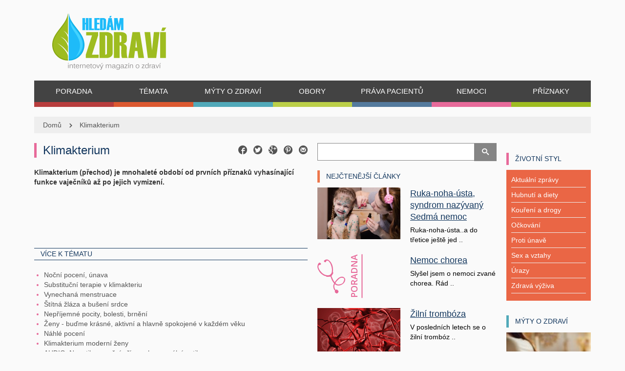

--- FILE ---
content_type: text/html; charset=UTF-8
request_url: https://www.hledamzdravi.cz/nemoci/klimakterium/
body_size: 15223
content:

<!doctype html>
<!-- paulirish.com/2008/conditional-stylesheets-vs-css-hacks-answer-neither/ -->
<!--[if lt IE 7]> <html class="no-js ie6 oldie" lang="en"> <![endif]-->
<!--[if IE 7]>    <html class="no-js ie7 oldie" lang="en"> <![endif]-->
<!--[if IE 8]>    <html class="no-js ie8 oldie" lang="en"> <![endif]-->
<!-- Consider adding an manifest.appcache: h5bp.com/d/Offline -->
<!--[if gt IE 8]><!--> <html class="no-js" lang="cs-CZ" prefix="og: http://ogp.me/ns#" > <!--<![endif]-->
    <head>
    <script>
var dataLayer = dataLayer || []; // Google Tag Manager
</script>
        <meta charset="UTF-8">
                <title>Klimakterium - Hledám zdraví</title>
                <meta name="viewport" content="width=device-width, initial-scale=1.0, maximum-scale=1.0, user-scalable=0" />
        <!-- Favicon and Feed -->
        <link rel="shortcut icon" type="image/png" href="https://www.hledamzdravi.cz/wp-content/uploads/2014/08/HZ-favicon1.ico">
        <link rel="alternate" type="application/rss+xml" title="Hledám zdraví Feed" href="https://www.hledamzdravi.cz/feed/">
         <!-- version of GoodStore: 0.1 -->        <!-- Enable Startup Image for iOS Home Screen Web App -->
        <meta name="apple-mobile-web-app-capable" content="yes" />
        <meta property='fb:app_id' content=""/>

        <link href='//fonts.googleapis.com/css?family=Lato' rel='stylesheet' type='text/css'>
<link href='//fonts.googleapis.com/css?family=Open+Sans' rel='stylesheet' type='text/css'>
<link href='//fonts.googleapis.com/css?family=Arial' rel='stylesheet' type='text/css'>

<!-- This site is optimized with the Yoast SEO plugin v4.0.2 - https://yoast.com/wordpress/plugins/seo/ -->
<meta name="description" content="Klimakterium (přechod) je mnohaleté období od prvních příznaků vyhasínající funkce vaječníků až po jejich vymizení."/>
<meta name="robots" content="noodp"/>
<link rel="canonical" href="https://www.hledamzdravi.cz/nemoci/klimakterium/" />
<meta property="og:locale" content="cs_CZ" />
<meta property="og:type" content="article" />
<meta property="og:title" content="Klimakterium - Hledám zdraví" />
<meta property="og:description" content="Klimakterium (přechod) je mnohaleté období od prvních příznaků vyhasínající funkce vaječníků až po jejich vymizení." />
<meta property="og:url" content="https://www.hledamzdravi.cz/nemoci/klimakterium/" />
<meta property="og:site_name" content="Hledám zdraví" />
<!-- / Yoast SEO plugin. -->

<link rel='dns-prefetch' href='//s.w.org' />
<link rel="alternate" type="application/rss+xml" title="Hledám zdraví &raquo; RSS zdroj" href="https://www.hledamzdravi.cz/feed/" />
<link rel="alternate" type="application/rss+xml" title="Hledám zdraví &raquo; RSS komentářů" href="https://www.hledamzdravi.cz/comments/feed/" />
<link rel="alternate" type="application/rss+xml" title="Hledám zdraví &raquo; RSS komentářů pro Klimakterium" href="https://www.hledamzdravi.cz/nemoci/klimakterium/feed/" />
		<script type="text/javascript">
			window._wpemojiSettings = {"baseUrl":"https:\/\/s.w.org\/images\/core\/emoji\/2.2.1\/72x72\/","ext":".png","svgUrl":"https:\/\/s.w.org\/images\/core\/emoji\/2.2.1\/svg\/","svgExt":".svg","source":{"concatemoji":"https:\/\/www.hledamzdravi.cz\/wp-includes\/js\/wp-emoji-release.min.js?ver=4.7.18"}};
			!function(a,b,c){function d(a){var b,c,d,e,f=String.fromCharCode;if(!k||!k.fillText)return!1;switch(k.clearRect(0,0,j.width,j.height),k.textBaseline="top",k.font="600 32px Arial",a){case"flag":return k.fillText(f(55356,56826,55356,56819),0,0),!(j.toDataURL().length<3e3)&&(k.clearRect(0,0,j.width,j.height),k.fillText(f(55356,57331,65039,8205,55356,57096),0,0),b=j.toDataURL(),k.clearRect(0,0,j.width,j.height),k.fillText(f(55356,57331,55356,57096),0,0),c=j.toDataURL(),b!==c);case"emoji4":return k.fillText(f(55357,56425,55356,57341,8205,55357,56507),0,0),d=j.toDataURL(),k.clearRect(0,0,j.width,j.height),k.fillText(f(55357,56425,55356,57341,55357,56507),0,0),e=j.toDataURL(),d!==e}return!1}function e(a){var c=b.createElement("script");c.src=a,c.defer=c.type="text/javascript",b.getElementsByTagName("head")[0].appendChild(c)}var f,g,h,i,j=b.createElement("canvas"),k=j.getContext&&j.getContext("2d");for(i=Array("flag","emoji4"),c.supports={everything:!0,everythingExceptFlag:!0},h=0;h<i.length;h++)c.supports[i[h]]=d(i[h]),c.supports.everything=c.supports.everything&&c.supports[i[h]],"flag"!==i[h]&&(c.supports.everythingExceptFlag=c.supports.everythingExceptFlag&&c.supports[i[h]]);c.supports.everythingExceptFlag=c.supports.everythingExceptFlag&&!c.supports.flag,c.DOMReady=!1,c.readyCallback=function(){c.DOMReady=!0},c.supports.everything||(g=function(){c.readyCallback()},b.addEventListener?(b.addEventListener("DOMContentLoaded",g,!1),a.addEventListener("load",g,!1)):(a.attachEvent("onload",g),b.attachEvent("onreadystatechange",function(){"complete"===b.readyState&&c.readyCallback()})),f=c.source||{},f.concatemoji?e(f.concatemoji):f.wpemoji&&f.twemoji&&(e(f.twemoji),e(f.wpemoji)))}(window,document,window._wpemojiSettings);
		</script>
		<style type="text/css">
img.wp-smiley,
img.emoji {
	display: inline !important;
	border: none !important;
	box-shadow: none !important;
	height: 1em !important;
	width: 1em !important;
	margin: 0 .07em !important;
	vertical-align: -0.1em !important;
	background: none !important;
	padding: 0 !important;
}
</style>
<link rel='stylesheet' id='contact-form-7-css'  href='https://www.hledamzdravi.cz/wp-content/plugins/contact-form-7/includes/css/styles.css?ver=4.6' type='text/css' media='all' />
<link rel='stylesheet' id='tablepress-default-css'  href='https://www.hledamzdravi.cz/wp-content/plugins/tablepress/css/default.min.css?ver=1.7' type='text/css' media='all' />
<link rel='stylesheet' id='style-css'  href='https://www.hledamzdravi.cz/wp-content/themes/gdaynews-child/style.css?ver=4.7.18' type='text/css' media='all' />
<link rel='stylesheet' id='template-css'  href='https://www.hledamzdravi.cz/wp-content/themes/gdaynews/css/template.css?ver=1768727270' type='text/css' media='all' />
<link rel='stylesheet' id='custom-pages-css'  href='https://www.hledamzdravi.cz/wp-content/themes/gdaynews/css/custom-pages.css?ver=1768727270' type='text/css' media='all' />
<link rel='stylesheet' id='themeoptions-css'  href='https://www.hledamzdravi.cz/wp-content/themes/gdaynews/css/themeoptions.css?ver=1768727270' type='text/css' media='all' />
<script type='text/javascript' src='https://www.hledamzdravi.cz/wp-includes/js/jquery/jquery.js?ver=1.12.4'></script>
<script type='text/javascript' src='https://www.hledamzdravi.cz/wp-includes/js/jquery/jquery-migrate.min.js?ver=1.4.1'></script>
<link rel='https://api.w.org/' href='https://www.hledamzdravi.cz/wp-json/' />
<link rel="EditURI" type="application/rsd+xml" title="RSD" href="https://www.hledamzdravi.cz/xmlrpc.php?rsd" />
<link rel="wlwmanifest" type="application/wlwmanifest+xml" href="https://www.hledamzdravi.cz/wp-includes/wlwmanifest.xml" /> 
<meta name="generator" content="WordPress 4.7.18" />
<link rel='shortlink' href='https://www.hledamzdravi.cz/?p=4000' />
<link rel="alternate" type="application/json+oembed" href="https://www.hledamzdravi.cz/wp-json/oembed/1.0/embed?url=https%3A%2F%2Fwww.hledamzdravi.cz%2Fnemoci%2Fklimakterium%2F" />
<link rel="alternate" type="text/xml+oembed" href="https://www.hledamzdravi.cz/wp-json/oembed/1.0/embed?url=https%3A%2F%2Fwww.hledamzdravi.cz%2Fnemoci%2Fklimakterium%2F&#038;format=xml" />
<!--[if lt IE 9]><link rel="stylesheet" href="https://www.hledamzdravi.cz/wp-content/themes/gdaynews/css/ie.css"><script src="http://html5shim.googlecode.com/svn/trunk/html5.js"></script><![endif]--><style>.section-name a {text-decoration: none;}
.section-name a:hover {text-decoration: underline;}
.section-name a:visited {color: #13375e;}
.more-text a {text-decoration: underline;}
.perex p {font-weight: bold;}
.entry-content p a {color: #428bca !important;}
.entry-content p a:hover {text-decoration: underline;}
.box2 {margin-top: -10px; margin-bottom: 20px;}</style><style type="text/css" media="screen"></style>    </head>

    
    <body class="jaw-nemoci-template-default single single-jaw-nemoci postid-4000 fullwidth hide-sliders cat-pink"   itemtype="http://schema.org/Review" itemscope  >
    <!-- Google Tag Manager -->
<noscript><iframe src="//www.googletagmanager.com/ns.html?id=GTM-WFS524"
height="0" width="0" style="display:none;visibility:hidden"></iframe></noscript>
<script>(function(w,d,s,l,i){w[l]=w[l]||[];w[l].push({'gtm.start':
new Date().getTime(),event:'gtm.js'});var f=d.getElementsByTagName(s)[0],
j=d.createElement(s),dl=l!='dataLayer'?'&l='+l:'';j.async=true;j.src=
'//www.googletagmanager.com/gtm.js?id='+i+dl;f.parentNode.insertBefore(j,f);
})(window,document,'script','dataLayer','GTM-WFS524');</script>
<!-- End Google Tag Manager -->
    
        <div class="body-content">
            <div id="container" class="container" role="document">

                <!-- Start the template box -->
                <div id="template-box row">
                    <!-- Row for blog navigation -->

                    
                    
                    
                    <div id="leaderbord">
                        <div class="row-fullwidth">
                            
                        </div>
                    </div>

                    <div id="header">
                        <div class="row-fullwidth">
                            <div class="row">
    <div class="col-lg-12 header-logo">
        <div class="row">
            <div class="col-lg-4 col-md-4 col-sm-6">
                                <h1>
                    <a href="https://www.hledamzdravi.cz" title="Hledám zdraví">
                        <img class="template-logo" src="https://www.hledamzdravi.cz/wp-content/uploads/2014/08/logoHZ-docasne-4_21.png">
                    </a>
                </h1>
            </div>
            <div class="col-lg-8 col-md-8 col-sm-6">
                <div class="header-banner ccb-banner" data-position="hz_new_header">
                    
<div align="center"><!-- id=3610 --><!-- Kontextová reklama Sklik -->
<div id="sklikReklama_47747"></div>
<script>
	var sklikData = { elm: "sklikReklama_47747", zoneId: "47747", w: 728, h: 90 };
</script>
<script src="//c.imedia.cz/js/script.js"></script></div>
                </div>
            </div>
        </div>

        <div class="row">
            <div class="col-lg-12">
                <nav class="top-bar top-bar-jw" role="navigation">
                    <section>
                        <div id="jaw-menu" class="jaw-menu-bar"><ul class="top-nav"><li id="menu-item-7452" class="menu-item menu-item-type-taxonomy menu-item-object-category menu-item-7452 jaw-menu-item-depth-0 no-dropdown cat-red cols-count-1 jaw-menu-item-dropdown"><a class="" href="https://www.hledamzdravi.cz/poradna/"><span class="jaw-menu-submenu-icon icon-arrow-right-gs" aria-hidden="true"></span><span class="jaw-menu-icon " aria-hidden="true"></span><span class="jaw-menu-href-title">Poradna</span></a></li>
<li id="menu-item-9565" class="menu-item menu-item-type-taxonomy menu-item-object-category menu-item-has-children menu-item-9565 jaw-menu-item-depth-0 has-dropdown cat-orange cols-count-1 jaw-menu-item-dropdown"><a class="" href="https://www.hledamzdravi.cz/zivotni-styl/"><span class="jaw-menu-submenu-icon icon-arrow-right-gs" aria-hidden="true"></span><span class="jaw-menu-icon " aria-hidden="true"></span><span class="jaw-menu-href-title">Témata</span></a>
<ul class="sub-menu">
	<li id="menu-item-9566" class="menu-item menu-item-type-taxonomy menu-item-object-category menu-item-9566 jaw-menu-item-depth-1 no-dropdown cat-orange cols-count-1 jaw-menu-item-dropdown"><a class="" href="https://www.hledamzdravi.cz/zivotni-styl/antikoncepce/"><span class="jaw-menu-submenu-icon icon-arrow-right-gs" aria-hidden="true"></span><span class="jaw-menu-icon " aria-hidden="true"></span><span class="jaw-menu-href-title">Antikoncepce</span></a></li>
	<li id="menu-item-9567" class="menu-item menu-item-type-taxonomy menu-item-object-category menu-item-9567 jaw-menu-item-depth-1 no-dropdown cat-orange cols-count-1 jaw-menu-item-dropdown"><a class="" href="https://www.hledamzdravi.cz/zivotni-styl/hubnuti-a-diety/"><span class="jaw-menu-submenu-icon icon-arrow-right-gs" aria-hidden="true"></span><span class="jaw-menu-icon " aria-hidden="true"></span><span class="jaw-menu-href-title">Hubnutí a diety</span></a></li>
	<li id="menu-item-9568" class="menu-item menu-item-type-taxonomy menu-item-object-category menu-item-9568 jaw-menu-item-depth-1 no-dropdown cat-orange cols-count-1 jaw-menu-item-dropdown"><a class="" href="https://www.hledamzdravi.cz/zivotni-styl/koureni-a-drogy/"><span class="jaw-menu-submenu-icon icon-arrow-right-gs" aria-hidden="true"></span><span class="jaw-menu-icon " aria-hidden="true"></span><span class="jaw-menu-href-title">Kouření a drogy</span></a></li>
	<li id="menu-item-9569" class="menu-item menu-item-type-taxonomy menu-item-object-category menu-item-9569 jaw-menu-item-depth-1 no-dropdown cat-orange cols-count-1 jaw-menu-item-dropdown"><a class="" href="https://www.hledamzdravi.cz/zivotni-styl/nespavost/"><span class="jaw-menu-submenu-icon icon-arrow-right-gs" aria-hidden="true"></span><span class="jaw-menu-icon " aria-hidden="true"></span><span class="jaw-menu-href-title">Nespavost</span></a></li>
	<li id="menu-item-9570" class="menu-item menu-item-type-taxonomy menu-item-object-category menu-item-9570 jaw-menu-item-depth-1 no-dropdown cat-orange cols-count-1 jaw-menu-item-dropdown"><a class="" href="https://www.hledamzdravi.cz/zivotni-styl/ockovani/"><span class="jaw-menu-submenu-icon icon-arrow-right-gs" aria-hidden="true"></span><span class="jaw-menu-icon " aria-hidden="true"></span><span class="jaw-menu-href-title">Očkování</span></a></li>
	<li id="menu-item-9571" class="menu-item menu-item-type-taxonomy menu-item-object-category menu-item-9571 jaw-menu-item-depth-1 no-dropdown cat-orange cols-count-1 jaw-menu-item-dropdown"><a class="" href="https://www.hledamzdravi.cz/zivotni-styl/proti-unave/"><span class="jaw-menu-submenu-icon icon-arrow-right-gs" aria-hidden="true"></span><span class="jaw-menu-icon " aria-hidden="true"></span><span class="jaw-menu-href-title">Proti únavě</span></a></li>
	<li id="menu-item-9572" class="menu-item menu-item-type-taxonomy menu-item-object-category menu-item-9572 jaw-menu-item-depth-1 no-dropdown cat-orange cols-count-1 jaw-menu-item-dropdown"><a class="" href="https://www.hledamzdravi.cz/zivotni-styl/sex-a-vztahy/"><span class="jaw-menu-submenu-icon icon-arrow-right-gs" aria-hidden="true"></span><span class="jaw-menu-icon " aria-hidden="true"></span><span class="jaw-menu-href-title">Sex a vztahy</span></a></li>
	<li id="menu-item-9573" class="menu-item menu-item-type-taxonomy menu-item-object-category menu-item-9573 jaw-menu-item-depth-1 no-dropdown cat-lime cols-count-1 jaw-menu-item-dropdown"><a class="" href="https://www.hledamzdravi.cz/zivotni-styl/urazy/"><span class="jaw-menu-submenu-icon icon-arrow-right-gs" aria-hidden="true"></span><span class="jaw-menu-icon " aria-hidden="true"></span><span class="jaw-menu-href-title">Úrazy</span></a></li>
	<li id="menu-item-9574" class="menu-item menu-item-type-taxonomy menu-item-object-category menu-item-9574 jaw-menu-item-depth-1 no-dropdown cat-orange cols-count-1 jaw-menu-item-dropdown"><a class="" href="https://www.hledamzdravi.cz/zivotni-styl/zdrava-vyziva/"><span class="jaw-menu-submenu-icon icon-arrow-right-gs" aria-hidden="true"></span><span class="jaw-menu-icon " aria-hidden="true"></span><span class="jaw-menu-href-title">Zdravá výživa</span></a></li>
</ul>
</li>
<li id="menu-item-8245" class="menu-item menu-item-type-taxonomy menu-item-object-category menu-item-8245 jaw-menu-item-depth-0 no-dropdown cat-cyan cols-count-1 jaw-menu-item-dropdown"><a class="" href="https://www.hledamzdravi.cz/myty-o-zdravi/"><span class="jaw-menu-submenu-icon icon-arrow-right-gs" aria-hidden="true"></span><span class="jaw-menu-icon " aria-hidden="true"></span><span class="jaw-menu-href-title">Mýty o zdraví</span></a></li>
<li id="menu-item-9553" class="menu-item menu-item-type-taxonomy menu-item-object-category menu-item-has-children menu-item-9553 jaw-menu-item-depth-0 has-dropdown cat-lime cols-count-1 jaw-menu-item-dropdown"><a class="" href="https://www.hledamzdravi.cz/obory/"><span class="jaw-menu-submenu-icon icon-arrow-right-gs" aria-hidden="true"></span><span class="jaw-menu-icon " aria-hidden="true"></span><span class="jaw-menu-href-title">Obory</span></a>
<ul class="sub-menu">
	<li id="menu-item-10094" class="menu-item menu-item-type-taxonomy menu-item-object-category menu-item-10094 jaw-menu-item-depth-1 no-dropdown cat-default cols-count-1 jaw-menu-item-dropdown"><a class="" href="https://www.hledamzdravi.cz/obory/alergologie/"><span class="jaw-menu-submenu-icon icon-arrow-right-gs" aria-hidden="true"></span><span class="jaw-menu-icon " aria-hidden="true"></span><span class="jaw-menu-href-title">Alergologie</span></a></li>
	<li id="menu-item-9554" class="menu-item menu-item-type-taxonomy menu-item-object-category menu-item-9554 jaw-menu-item-depth-1 no-dropdown cat-lime cols-count-1 jaw-menu-item-dropdown"><a class="" href="https://www.hledamzdravi.cz/obory/angiologie/"><span class="jaw-menu-submenu-icon icon-arrow-right-gs" aria-hidden="true"></span><span class="jaw-menu-icon " aria-hidden="true"></span><span class="jaw-menu-href-title">Angiologie</span></a></li>
	<li id="menu-item-9555" class="menu-item menu-item-type-taxonomy menu-item-object-category menu-item-9555 jaw-menu-item-depth-1 no-dropdown cat-lime cols-count-1 jaw-menu-item-dropdown"><a class="" href="https://www.hledamzdravi.cz/obory/dermatologie/"><span class="jaw-menu-submenu-icon icon-arrow-right-gs" aria-hidden="true"></span><span class="jaw-menu-icon " aria-hidden="true"></span><span class="jaw-menu-href-title">Dermatologie</span></a></li>
	<li id="menu-item-9556" class="menu-item menu-item-type-taxonomy menu-item-object-category menu-item-9556 jaw-menu-item-depth-1 no-dropdown template cols-count-1 jaw-menu-item-dropdown"><a class="" href="https://www.hledamzdravi.cz/obory/esteticka-medicina/"><span class="jaw-menu-submenu-icon icon-arrow-right-gs" aria-hidden="true"></span><span class="jaw-menu-icon " aria-hidden="true"></span><span class="jaw-menu-href-title">Estetická medicína</span></a></li>
	<li id="menu-item-9557" class="menu-item menu-item-type-taxonomy menu-item-object-category menu-item-9557 jaw-menu-item-depth-1 no-dropdown cat-lime cols-count-1 jaw-menu-item-dropdown"><a class="" href="https://www.hledamzdravi.cz/obory/gynekologie/"><span class="jaw-menu-submenu-icon icon-arrow-right-gs" aria-hidden="true"></span><span class="jaw-menu-icon " aria-hidden="true"></span><span class="jaw-menu-href-title">Gynekologie</span></a></li>
	<li id="menu-item-10095" class="menu-item menu-item-type-taxonomy menu-item-object-category menu-item-10095 jaw-menu-item-depth-1 no-dropdown cat-default cols-count-1 jaw-menu-item-dropdown"><a class="" href="https://www.hledamzdravi.cz/obory/chirurgie/"><span class="jaw-menu-submenu-icon icon-arrow-right-gs" aria-hidden="true"></span><span class="jaw-menu-icon " aria-hidden="true"></span><span class="jaw-menu-href-title">Chirurgie</span></a></li>
	<li id="menu-item-9558" class="menu-item menu-item-type-taxonomy menu-item-object-category menu-item-9558 jaw-menu-item-depth-1 no-dropdown cat-lime cols-count-1 jaw-menu-item-dropdown"><a class="" href="https://www.hledamzdravi.cz/obory/kardiologie/"><span class="jaw-menu-submenu-icon icon-arrow-right-gs" aria-hidden="true"></span><span class="jaw-menu-icon " aria-hidden="true"></span><span class="jaw-menu-href-title">Kardiologie</span></a></li>
	<li id="menu-item-10607" class="menu-item menu-item-type-taxonomy menu-item-object-category menu-item-10607 jaw-menu-item-depth-1 no-dropdown cat-default cols-count-1 jaw-menu-item-dropdown"><a class="" href="https://www.hledamzdravi.cz/obory/neurologie/"><span class="jaw-menu-submenu-icon icon-arrow-right-gs" aria-hidden="true"></span><span class="jaw-menu-icon " aria-hidden="true"></span><span class="jaw-menu-href-title">Neurologie</span></a></li>
	<li id="menu-item-9559" class="menu-item menu-item-type-taxonomy menu-item-object-category menu-item-9559 jaw-menu-item-depth-1 no-dropdown cat-lime cols-count-1 jaw-menu-item-dropdown"><a class="" href="https://www.hledamzdravi.cz/obory/oftalmologie/"><span class="jaw-menu-submenu-icon icon-arrow-right-gs" aria-hidden="true"></span><span class="jaw-menu-icon " aria-hidden="true"></span><span class="jaw-menu-href-title">Oftalmologie</span></a></li>
	<li id="menu-item-9560" class="menu-item menu-item-type-taxonomy menu-item-object-category menu-item-9560 jaw-menu-item-depth-1 no-dropdown cat-darkgreen cols-count-1 jaw-menu-item-dropdown"><a class="" href="https://www.hledamzdravi.cz/obory/onkologie/"><span class="jaw-menu-submenu-icon icon-arrow-right-gs" aria-hidden="true"></span><span class="jaw-menu-icon " aria-hidden="true"></span><span class="jaw-menu-href-title">Onkologie</span></a></li>
	<li id="menu-item-10608" class="menu-item menu-item-type-taxonomy menu-item-object-category menu-item-10608 jaw-menu-item-depth-1 no-dropdown cat-default cols-count-1 jaw-menu-item-dropdown"><a class="" href="https://www.hledamzdravi.cz/obory/ortopedie/"><span class="jaw-menu-submenu-icon icon-arrow-right-gs" aria-hidden="true"></span><span class="jaw-menu-icon " aria-hidden="true"></span><span class="jaw-menu-href-title">Ortopedie</span></a></li>
	<li id="menu-item-9561" class="menu-item menu-item-type-taxonomy menu-item-object-category menu-item-9561 jaw-menu-item-depth-1 no-dropdown cat-lime cols-count-1 jaw-menu-item-dropdown"><a class="" href="https://www.hledamzdravi.cz/obory/pediatrie/"><span class="jaw-menu-submenu-icon icon-arrow-right-gs" aria-hidden="true"></span><span class="jaw-menu-icon " aria-hidden="true"></span><span class="jaw-menu-href-title">Pediatrie</span></a></li>
	<li id="menu-item-9562" class="menu-item menu-item-type-taxonomy menu-item-object-category menu-item-9562 jaw-menu-item-depth-1 no-dropdown cat-lime cols-count-1 jaw-menu-item-dropdown"><a class="" href="https://www.hledamzdravi.cz/obory/psychologie/"><span class="jaw-menu-submenu-icon icon-arrow-right-gs" aria-hidden="true"></span><span class="jaw-menu-icon " aria-hidden="true"></span><span class="jaw-menu-href-title">Psychologie</span></a></li>
	<li id="menu-item-9563" class="menu-item menu-item-type-taxonomy menu-item-object-category menu-item-9563 jaw-menu-item-depth-1 no-dropdown cat-lime cols-count-1 jaw-menu-item-dropdown"><a class="" href="https://www.hledamzdravi.cz/obory/revmatologie/"><span class="jaw-menu-submenu-icon icon-arrow-right-gs" aria-hidden="true"></span><span class="jaw-menu-icon " aria-hidden="true"></span><span class="jaw-menu-href-title">Revmatologie</span></a></li>
	<li id="menu-item-10096" class="menu-item menu-item-type-taxonomy menu-item-object-category menu-item-10096 jaw-menu-item-depth-1 no-dropdown cat-default cols-count-1 jaw-menu-item-dropdown"><a class="" href="https://www.hledamzdravi.cz/obory/stomatologie/"><span class="jaw-menu-submenu-icon icon-arrow-right-gs" aria-hidden="true"></span><span class="jaw-menu-icon " aria-hidden="true"></span><span class="jaw-menu-href-title">Stomatologie</span></a></li>
	<li id="menu-item-9564" class="menu-item menu-item-type-taxonomy menu-item-object-category menu-item-9564 jaw-menu-item-depth-1 no-dropdown cat-lime cols-count-1 jaw-menu-item-dropdown"><a class="" href="https://www.hledamzdravi.cz/obory/urologie/"><span class="jaw-menu-submenu-icon icon-arrow-right-gs" aria-hidden="true"></span><span class="jaw-menu-icon " aria-hidden="true"></span><span class="jaw-menu-href-title">Urologie</span></a></li>
</ul>
</li>
<li id="menu-item-7453" class="menu-item menu-item-type-taxonomy menu-item-object-category menu-item-7453 jaw-menu-item-depth-0 no-dropdown cat-darkblue cols-count-1 jaw-menu-item-dropdown"><a class="" href="https://www.hledamzdravi.cz/prava-pacientu/"><span class="jaw-menu-submenu-icon icon-arrow-right-gs" aria-hidden="true"></span><span class="jaw-menu-icon " aria-hidden="true"></span><span class="jaw-menu-href-title">Práva pacientů</span></a></li>
<li id="menu-item-7450" class="menu-item menu-item-type-custom menu-item-object-custom menu-item-7450 jaw-menu-item-depth-0 no-dropdown cat-pink cols-count-1 jaw-menu-item-dropdown"><a class="" href="/nemoci/"><span class="jaw-menu-submenu-icon icon-arrow-right-gs" aria-hidden="true"></span><span class="jaw-menu-icon " aria-hidden="true"></span><span class="jaw-menu-href-title">Nemoci</span></a></li>
<li id="menu-item-7449" class="menu-item menu-item-type-custom menu-item-object-custom menu-item-7449 jaw-menu-item-depth-0 no-dropdown cat-green cols-count-1 jaw-menu-item-dropdown"><a class="" href="/priznaky/"><span class="jaw-menu-submenu-icon icon-arrow-right-gs" aria-hidden="true"></span><span class="jaw-menu-icon " aria-hidden="true"></span><span class="jaw-menu-href-title">Příznaky</span></a></li>
<div class="clear"></div></ul></div><!--                        
						<div class="clear"></div>

                        <div class="header-social-icons">
                          <ul>
                            <li class="fa">
                              <a href="https://www.facebook.com/Hledamzdravi?fref=ts" target="_blank" title="Facebook"></a>
                            </li>
                            <li class="gp">
                              <a href="https://plus.google.com/u/0/+HledamzdraviCz/posts" target="_blank" title="Google+"></a>
                            </li>
                          </ul>
                        </div>
-->						
                    </section>
                </nav>
            </div>
        </div>

    </div>
</div>
                        </div>
                            <div class="row-fullwidth">
        <div class="page-title">
            <div class="fullwidth-block row">
                <div class="col-lg-12 row-breadcrumbs">            
                    <span class="breadcrumb" itemtype="http://data-vocabulary.org/Breadcrumb"><a href="https://www.hledamzdravi.cz" itemprop="url"><span itemprop="title">Domů</span></a><a href="https://www.hledamzdravi.cz/nemoci/klimakterium/">Klimakterium</a>                </div>
            </div>    
        </div>                          
    </div>
                    </div>
                    <!-- Row for main content area -->
                    
                    <div id="main" class="row desc- title-">
                        
<!-- Row for main content area -->
<div id="content" class="col-12 col-sm-0 col-md-6 col-lg-6 right1_right2_sidebar" role="main">
    <div class="row post-box builder-section">
      <!-- google_ad_section_start -->
      <!-- Sklik-kontext-start -->
            <article  class="sidebar content col-12 col-sm-12 col-lg-12 post-4000 jaw-nemoci type-jaw-nemoci status-publish hentry" id="post-4000"  >

        <div class="entry-content no-thumbnail">
            <div class="post-content-header">

                <header>
                    <div class="row section-header box">

                        <div class="col-lg-8 col-sm-8 col-md-8">
                            <div class="section_bar_1">
                                <h1 class="section-name">Klimakterium</h1>
                            </div>
                        </div>

                        <div class="col-lg-4 col-sm-4 col-md-4">
                            
                                <div class="share_post" role="main">

                                                                        <ul class="socialshare-icon">
                                                                                    <li>
                                                <a class="link-facebook" target="_blank" href="https://www.facebook.com/sharer/sharer.php?u=https%3A%2F%2Fwww.hledamzdravi.cz%2Fnemoci%2Fklimakterium%2F&t=Klimakterium">
                                                    <span class="icon-facebook4"></span>
                                                </a>
                                            </li>
                                                                                                                            <li>
                                                <a class="link-twitter" target="_blank" href="https://twitter.com/intent/tweet?original_referer=https%3A%2F%2Fwww.hledamzdravi.cz%2Fnemoci%2Fklimakterium%2F&text=Klimakterium&url=https%3A%2F%2Fwww.hledamzdravi.cz%2Fnemoci%2Fklimakterium%2F">
                                                    <span class="icon-twitter3"></span>
                                                </a>
                                            </li>
                                                                                                                            <li>
                                                <a class="link-google" target="_blank" href="https://plus.google.com/share?url=https%3A%2F%2Fwww.hledamzdravi.cz%2Fnemoci%2Fklimakterium%2F">
                                                    <span class="icon-google-plus4"></span>
                                                </a>
                                            </li>
                                                                                                                            <li>
                                                <a class="link-pinterest" target="_blank" href="http://www.pinterest.com/pin/create/button/?url=https%3A%2F%2Fwww.hledamzdravi.cz%2Fnemoci%2Fklimakterium%2F&media=&description=">
                                                    <span class="icon-pinterest"></span>
                                                </a>
                                            </li>
                                                                                                                            <li>
                                                <a class="link-email" target="_blank" href="mailto:youremail@addresshere.com?subject=Klimakterium&body= https%3A%2F%2Fwww.hledamzdravi.cz%2Fnemoci%2Fklimakterium%2F">
                                                    <span class="icon-mail4 "></span>
                                                </a>
                                            </li>
                                                                            </ul>
                                    <div class="clear"></div>
                                </div>
                                                    </div>

                    </div>
                </header>
                </div>

                
                <div class="entry-content" >

                    <div class="perex no-thumbnail">
                        <p>Klimakterium (přechod) je mnohaleté období od prvních příznaků vyhasínající funkce vaječníků až po jejich vymizení.</p>

<article id="post-4000"  class="element post-banner col-lg-12 content-full-banner-all-web post-4000 jaw-nemoci type-jaw-nemoci status-publish hentry"   
         sort_name="klimakterium"  
         sort_date="2014-02-09 20:22:17"  
         sort_popular="0"
         sort_category="">
    <div class="box ">        

        
<div align="center"><!-- id=3045 --><ins class="adsbygoogle"
   style="display:inline-block;min-width:200px;max-width:600px;width:100%;height:80px"
   data-ad-client="ca-pub-2826757030954706"
   data-ad-slot="7466208706"></ins>
<script async src="//pagead2.googlesyndication.com/pagead/js/adsbygoogle.js"></script>
<script>(adsbygoogle = window.adsbygoogle || []).push({});</script></div>

    </div>
</article>

                        <div class="clear"></div>
                        
                    </div>

                    <!-- souvisejici clanky -->
                    <div>
                        <h4>Více k tématu</h4>
                        <ul class="related">
                            <li><a href="https://www.hledamzdravi.cz/nocni-poceni-unava/">Noční pocení, únava</a></li><li><a href="https://www.hledamzdravi.cz/v-klimakteriu/">Substituční terapie v klimakteriu</a></li><li><a href="https://www.hledamzdravi.cz/vynechana-menstruace/">Vynechaná menstruace</a></li><li><a href="https://www.hledamzdravi.cz/stitna-zlaza-buseni-srdce/">Štítná žláza a bušení srdce</a></li><li><a href="https://www.hledamzdravi.cz/neprijemne-pocity-bolesti-brneni/">Nepříjemné pocity, bolesti, brnění</a></li><li><a href="https://www.hledamzdravi.cz/krasne-aktivni-a-hlavne-spokojene-zeny-v-kazdem-veku/">Ženy - buďme krásné, aktivní a hlavně spokojené v každém věku</a></li><li><a href="https://www.hledamzdravi.cz/nahle-poceni/">Náhlé pocení</a></li><li><a href="https://www.hledamzdravi.cz/klimakterium-moderni-zeny/">Klimakterium moderní ženy</a></li><li><a href="https://www.hledamzdravi.cz/audio-neantikoncepcni-prinosy-hormonalni-antikoncepce/">AUDIO: Neantikoncepční přínosy hormonální antikoncepce</a></li><li><a href="https://www.hledamzdravi.cz/odbornik-radi-jak-se-pripravit-na-menopauzu/">Odborník radí, jak se připravit na menopauzu</a></li>                        </ul>
                    </div>
                    <!-- konec souvisejici clanky -->

                    <!-- souvisejici priznaky -->
                    <div>
                        <h4>Související příznaky</h4>
                        <ul class="related">
                                                    </ul>
                    </div>
                    <!-- konec souvisejici priznaky -->

                    <!-- souvisejici systemy -->
                    <div>
                        <h4>Související systémy</h4>
                        <ul class="related">
                            <li><a href="https://www.hledamzdravi.cz/systemy/choroby-mocopohlavniho-ustroji/">Choroby močopohlavního ústrojí</a></li><li><a href="https://www.hledamzdravi.cz/systemy/choroby-zlaz-s-vnitrni-sekreci/">Choroby žláz s vnitřní sekrecí</a></li>                        </ul>
                    </div>
                    <!-- konec souvisejici systemy -->
                </div>

                <div class="clear"></div>

                
<article id="post-4000"  class="element post-banner col-lg-12 content-full-banner-all-web_2 post-4000 jaw-nemoci type-jaw-nemoci status-publish hentry"   

         sort_name="klimakterium"  
         sort_date="2014-02-09 20:22:17"  
         sort_popular="0"
         sort_category="">

</article>

<!--<div class="box box2">-->
<div class="box">
		
<div style="clear: both; font-size: 1px;"></div>
         
<div align="center"><!-- id=3064 --><script async src="https://pagead2.googlesyndication.com/pagead/js/adsbygoogle.js"></script>
<ins class="adsbygoogle"
     style="display:block"
     data-ad-format="fluid"
     data-ad-layout-key="-gn-3o+ea-3c-to"
     data-ad-client="ca-pub-2826757030954706"
     data-ad-slot="9138674608"></ins>
<script>
     (adsbygoogle = window.adsbygoogle || []).push({});
</script></div>
<div style="clear: both; font-size: 1px;"></div>		
 </div>  

                <div class="clear"></div>

        </div>

        <div class="clear"></div>

                
            </article>
            <!--Sklik-kontext-stop -->
        <!-- google_ad_section_end -->        
    </div><!-- End Content row -->
</div>

        <aside id="right1-sidebar" class="col-12 col-sm-8 col-md-4 col-lg-4 sidebar" role="complementary"> <!-- Start Sidebar -->
            <div class="sidebar-box">
                <article id="search-4" class="widget widget_search"><form role="search" method="get" id="searchform" action="https://www.hledamzdravi.cz/">
    <div class="search-box">		
        <div class="search-input">
            <input type="text" value="" name="s" id="s" placeholder="">
        </div>

        <div class="search-button">
            <button type="submit" id="searchsubmit" value="" class=""><span></span></button>
        </div>
    </div>
</form></article><article id="jwblogwidget-4" class="widget jwBlogWidget cat-default"><div class="row section-header box"><div class="col-lg-12 col-sm-12 col-md-12"><div class="section_bar_1"><h3 style="" class="section-name">Nejčtenější články</h3>
                </div>
                    </div>
</div>


<div class="row">
    
<article id="post-13135"  class="element content-small col-lg-12 no-meta-information cat-blue format- post-13135 post type-post status-publish format-standard has-post-thumbnail hentry category-aktuality category-dermatologie category-imunologie"         sort_name="ruka-noha-ústa, syndrom nazývaný sedmá nemoc"
         sort_date="2015-08-28 06:16:48"
         sort_rating="-100"
         sort_popular="16"
         sort_category="aktuality">
    <div class="box ">
        <div class="content-box">
            <div class="image ">
                <a href="https://www.hledamzdravi.cz/ruka-noha-usta/"  title="Ruka-noha-ústa, syndrom nazývaný Sedmá nemoc"><img width="270" height="168" src="https://www.hledamzdravi.cz/wp-content/uploads/2015/08/vyrážka1-270x168.jpg" class="attachment-blog-size size-blog-size wp-post-image" alt="děvče s puchýřky" /></a>            </div>
            <div class="content-box-content">
                <div class="content-box-title">
                    <h2>
                        <a href="https://www.hledamzdravi.cz/ruka-noha-usta/" class="post_name">
                            Ruka-noha-ústa, syndrom nazývaný Sedmá nemoc                        </a>
                    </h2>
                                    </div>
                                    <div class="blog-content ">
                        Ruka-noha-ústa..a do třetice ještě jed ..
                        
                    </div>
                            </div>
        </div>
    </div>
    <div class="clear"></div>
</article>

<article id="post-894"  class="element content-small col-lg-12 poradna-thumbnail line_separated_item line_separated_item no-meta-information cat-red format- post-894 post type-post status-publish format-standard hentry category-poradna"         sort_name="nemoc chorea"
         sort_date="2009-06-05 10:53:21"
         sort_rating="-100"
         sort_popular="0"
         sort_category="poradna">
    <div class="box ">
        <div class="content-box">
            <div class="image ">
                <a href="https://www.hledamzdravi.cz/nemoc-chorea/"  title="Nemoc chorea">                <span class="icon-poradna poradna-img"></span>
                </a>            </div>
            <div class="content-box-content">
                <div class="content-box-title">
                    <h2>
                        <a href="https://www.hledamzdravi.cz/nemoc-chorea/" class="post_name">
                            Nemoc chorea                        </a>
                    </h2>
                                    </div>
                                    <div class="blog-content ">
                        Slyšel jsem o nemoci zvané chorea. Rád ..
                        
                    </div>
                            </div>
        </div>
    </div>
    <div class="clear"></div>
</article>

<article id="post-2684"  class="element content-small col-lg-12 no-meta-information cat-blue format- post-2684 post type-post status-publish format-standard has-post-thumbnail hentry category-aktuality category-angiologie category-kardiologie category-obory"         sort_name="Žilní trombóza"
         sort_date="2011-07-15 11:52:31"
         sort_rating="-100"
         sort_popular="4"
         sort_category="aktuality">
    <div class="box ">
        <div class="content-box">
            <div class="image ">
                <a href="https://www.hledamzdravi.cz/zilni-tromboza/"  title="Žilní trombóza"><img width="270" height="168" src="https://www.hledamzdravi.cz/wp-content/uploads/2011/07/zilni-tromboza-270x168.jpg" class="attachment-blog-size size-blog-size wp-post-image" alt="zilni-tromboza" /></a>            </div>
            <div class="content-box-content">
                <div class="content-box-title">
                    <h2>
                        <a href="https://www.hledamzdravi.cz/zilni-tromboza/" class="post_name">
                            Žilní trombóza                        </a>
                    </h2>
                                    </div>
                                    <div class="blog-content ">
                        V posledních letech se o žilní trombóz ..
                        
                    </div>
                            </div>
        </div>
    </div>
    <div class="clear"></div>
</article>

<article id="post-2457"  class="element content-small col-lg-12 no-meta-information cat-blue format- post-2457 post type-post status-publish format-standard has-post-thumbnail hentry category-aktuality"         sort_name="co „umí“ s naším tělem štítná žláza"
         sort_date="2011-01-19 20:40:22"
         sort_rating="-100"
         sort_popular="0"
         sort_category="aktuality">
    <div class="box ">
        <div class="content-box">
            <div class="image ">
                <a href="https://www.hledamzdravi.cz/co-umi-s-nasim-telem-stitna-zlaza/"  title="Co „umí“ s naším tělem štítná žláza"><img width="270" height="168" src="https://www.hledamzdravi.cz/wp-content/uploads/2008/05/vysetreni-lekar-270x168.jpg" class="attachment-blog-size size-blog-size wp-post-image" alt="" /></a>            </div>
            <div class="content-box-content">
                <div class="content-box-title">
                    <h2>
                        <a href="https://www.hledamzdravi.cz/co-umi-s-nasim-telem-stitna-zlaza/" class="post_name">
                            Co „umí“ s naším tělem štítná žláza                        </a>
                    </h2>
                                    </div>
                                    <div class="blog-content ">
                        Onemocnění štítné žlázy nejsou tak vzá ..
                        
                    </div>
                            </div>
        </div>
    </div>
    <div class="clear"></div>
</article>

    
</div>

</article><article id="jwblogwidget-6" class="widget jwBlogWidget cat-red"><div class="row section-header bar_type_3">
    <div class="col-lg-12 col-sm-12 col-md-12">
        <div class="section_bar_3">
            <h3 style="" class="section-name">Poradna</h3>
        </div>
    </div>
</div>


    <div class="row blog-top-image">
        <div class="col-12 col-sm-12 col-lg-12">
                                    
            
            <a  href="http://www.hledamzdravi.cz/poradna/">
                <img src="https://www.hledamzdravi.cz/wp-content/uploads/2014/08/Poradna-uvod.jpg">
            </a>
                    </div>
    </div>
    
<div class="row">
    <article id="post-17709"  class="element  col-lg-12 content-simple format-standart post-17709 post type-post status-publish format-standard has-post-thumbnail hentry category-aktuality category-poradna category-psychologie"   
         sort_name="bolest v srdci: jak ji překonat?"  
         sort_date="2023-09-19 10:50:43" 
         sort_rating="-100" 
         sort_popular="0"
         sort_category="aktuality">
    <div class="box ">
        <div class="content-box">
            <header>
                <h2>
                    <a href="https://www.hledamzdravi.cz/bolest-v-srdci-jak-ji-prekonat/" class="post_name">Bolest v srdci: Jak ji překonat?</a>
                </h2>

                                <div class="clear"></div>
            </header>    
            <p> 
                V průběhu života prožíváme různé emocionální stavy. Zatímco pozitivní emoce nás naplňují radostí, ty nega ..            </p>            
        </div>        
    </div>

    <div class="blog-item-separator"></div>

</article>

<article id="post-17512"  class="element  col-lg-12 content-simple format-standart post-17512 post type-post status-publish format-standard has-post-thumbnail hentry category-aktuality category-poradna category-zivotni-styl"   
         sort_name="lipedém: tuk, který bolí, ale který lze i úspěšně léčit"  
         sort_date="2023-06-17 08:55:11" 
         sort_rating="-100" 
         sort_popular="0"
         sort_category="aktuality">
    <div class="box ">
        <div class="content-box">
            <header>
                <h2>
                    <a href="https://www.hledamzdravi.cz/lipedem-tuk-ktery-boli-ale-ktery-lze-i-uspesne-lecit/" class="post_name">Lipedém: Tuk, který bolí, ale který lze i úspěšně léčit</a>
                </h2>

                                <div class="clear"></div>
            </header>    
            <p> 
                Onemocnění, které postihuje pouze ženy. Pacientky jej nazývají „tuk, který bolí“. Problém, který bez léka ..            </p>            
        </div>        
    </div>

    <div class="blog-item-separator"></div>

</article>

<article id="post-17416"  class="element  col-lg-12 content-simple format-standart post-17416 post type-post status-publish format-standard has-post-thumbnail hentry category-aktuality category-obory category-pneumologie category-poradna"   
         sort_name="pacienti s chopn mají v krvi příliš oxidu uhličitého, s léčbou pomůže speci .."  
         sort_date="2023-04-25 10:48:18" 
         sort_rating="-100" 
         sort_popular="0"
         sort_category="aktuality">
    <div class="box ">
        <div class="content-box">
            <header>
                <h2>
                    <a href="https://www.hledamzdravi.cz/pacienti-s-chopn-maji-v-krvi-prilis-oxidu-uhliciteho-s-lecbou-pomuze-specialni-pristroj/" class="post_name">Pacienti s CHOPN mají v krvi příliš oxidu uhličitého, s léčbou pomůže speci ..</a>
                </h2>

                                <div class="clear"></div>
            </header>    
            <p> 
                Malátnost, poruchy srdečního rytmu, nebo dokonce smrt – to všechno může způsobit zvýšená koncentrace oxid ..            </p>            
        </div>        
    </div>

    <div class="blog-item-separator"></div>

</article>

<article id="post-17381"  class="element  col-lg-12 content-simple format-standart post-17381 post type-post status-publish format-standard has-post-thumbnail hentry category-aktuality category-alergologie category-poradna"   
         sort_name="nikl coby alergen může způsobit ekzém, astma či průjem"  
         sort_date="2023-04-02 09:37:02" 
         sort_rating="-100" 
         sort_popular="0"
         sort_category="aktuality">
    <div class="box ">
        <div class="content-box">
            <header>
                <h2>
                    <a href="https://www.hledamzdravi.cz/nikl-coby-alergen-muze-zpusobit-ekzem-astma-ci-prujem/" class="post_name">Nikl coby alergen může způsobit ekzém, astma či průjem</a>
                </h2>

                                <div class="clear"></div>
            </header>    
            <p> 
                Nepříjemné svědění, zarudlá pokožka, mokvající puchýřky. Alergie na nikl se však zdaleka nemusí projevit ..            </p>            
        </div>        
    </div>

    <div class="blog-item-separator"></div>

</article>

<article id="post-17373"  class="element  col-lg-12 content-simple format-standart post-17373 post type-post status-publish format-standard has-post-thumbnail hentry category-aktuality category-fyziologie category-ortopedie category-poradna category-zivotni-styl"   
         sort_name="pozor na sedavé zaměstnání, trápí záda i křečové žíly"  
         sort_date="2023-03-29 08:55:05" 
         sort_rating="-100" 
         sort_popular="0"
         sort_category="aktuality">
    <div class="box ">
        <div class="content-box">
            <header>
                <h2>
                    <a href="https://www.hledamzdravi.cz/pozor-na-sedave-zamestnani-trapi-zada-i-krecove-zily/" class="post_name">Pozor na sedavé zaměstnání, trápí záda i křečové žíly</a>
                </h2>

                                <div class="clear"></div>
            </header>    
            <p> 
                Mnoho lidí svůj pracovní den doslova „prosedí“. Sedavé zaměstnání ale sebou přináší mnoho zdravotních riz ..            </p>            
        </div>        
    </div>

    <div class="blog-item-separator"></div>

</article>


    
</div>

</article><article id="tab_posts-2" class="widget tab_post_widget"><div class="jaw-tabs colored">
        
        <div class="row section-header box"><div class="col-lg-12 col-sm-12 col-md-12"><div class="section_bar_1"><h3 style="" class="section-name">Nejnovější komentáře</h3>
                </div>
                    </div>
</div>    
        
    <div class="tab-content" >
                
            
                                                            <div class="tab-pane fade active in" id="tab_recent_comments_2">
                                                                                                                <div class="tab-post-row">
                                    <div class="tab-post-widget-img">
                                        <a href="https://www.hledamzdravi.cz/startuje-unikatni-seznamka-pro-handicapovane/#comment-356">
                                                                                        <img src="https://www.hledamzdravi.cz/wp-content/themes/gdaynews/images/comment-avatar.png">
                                        </a>
                                    </div>
                                    <div class="tab-post-widget-content">
                                        <h3>
                                            <a href="https://www.hledamzdravi.cz/startuje-unikatni-seznamka-pro-handicapovane/#comment-356">
                                                                                                    Zdravím, také bych se rád seznámil z někým za účelem početí bílého dítě. Jsem he ...                                                                                            </a>
                                        </h3>
                                        <div class="tab-comment-meta-data">
                                            <div class="comment-author">Zdenek</div>
                                            <div class="comment-date">25. 10. 2022 </div>
                                            <div class="clear"></div>
                                        </div>
                                    </div>                                    
                                    <div class="clear"></div>
                                </div>
                                                            <div class="tab-post-row">
                                    <div class="tab-post-widget-img">
                                        <a href="https://www.hledamzdravi.cz/menierova-choroba-tema-mesice-nemoci-organu-hlavy/#comment-355">
                                                                                        <img src="https://www.hledamzdravi.cz/wp-content/themes/gdaynews/images/comment-avatar.png">
                                        </a>
                                    </div>
                                    <div class="tab-post-widget-content">
                                        <h3>
                                            <a href="https://www.hledamzdravi.cz/menierova-choroba-tema-mesice-nemoci-organu-hlavy/#comment-355">
                                                                                                    Od roku 2014 mám diagnostikovanou nemoc Meniér
občas mám neskutečné točení v hl ...                                                                                            </a>
                                        </h3>
                                        <div class="tab-comment-meta-data">
                                            <div class="comment-author">Zuzana Větrovcová</div>
                                            <div class="comment-date">15. 10. 2022 </div>
                                            <div class="clear"></div>
                                        </div>
                                    </div>                                    
                                    <div class="clear"></div>
                                </div>
                                                            <div class="tab-post-row">
                                    <div class="tab-post-widget-img">
                                        <a href="https://www.hledamzdravi.cz/startuje-unikatni-seznamka-pro-handicapovane/#comment-354">
                                                                                        <img src="https://www.hledamzdravi.cz/wp-content/themes/gdaynews/images/comment-avatar.png">
                                        </a>
                                    </div>
                                    <div class="tab-post-widget-content">
                                        <h3>
                                            <a href="https://www.hledamzdravi.cz/startuje-unikatni-seznamka-pro-handicapovane/#comment-354">
                                                                                                    Ahoj se Karolína a chtela bych se seznámit jsem po krvácení do mozku a mám probl ...                                                                                            </a>
                                        </h3>
                                        <div class="tab-comment-meta-data">
                                            <div class="comment-author">Karolina</div>
                                            <div class="comment-date">18. 8. 2022 </div>
                                            <div class="clear"></div>
                                        </div>
                                    </div>                                    
                                    <div class="clear"></div>
                                </div>
                                                            <div class="tab-post-row">
                                    <div class="tab-post-widget-img">
                                        <a href="https://www.hledamzdravi.cz/ruka-noha-usta/#comment-353">
                                                                                        <img src="https://www.hledamzdravi.cz/wp-content/themes/gdaynews/images/comment-avatar.png">
                                        </a>
                                    </div>
                                    <div class="tab-post-widget-content">
                                        <h3>
                                            <a href="https://www.hledamzdravi.cz/ruka-noha-usta/#comment-353">
                                                                                                    Dobrý den,  máte pravdu.Podle fotek má holčička neštovice, paní je ve stresu a v ...                                                                                            </a>
                                        </h3>
                                        <div class="tab-comment-meta-data">
                                            <div class="comment-author">Lída</div>
                                            <div class="comment-date">15. 8. 2022 </div>
                                            <div class="clear"></div>
                                        </div>
                                    </div>                                    
                                    <div class="clear"></div>
                                </div>
                                                            <div class="tab-post-row">
                                    <div class="tab-post-widget-img">
                                        <a href="https://www.hledamzdravi.cz/startuje-unikatni-seznamka-pro-handicapovane/#comment-352">
                                                                                        <img src="https://www.hledamzdravi.cz/wp-content/themes/gdaynews/images/comment-avatar.png">
                                        </a>
                                    </div>
                                    <div class="tab-post-widget-content">
                                        <h3>
                                            <a href="https://www.hledamzdravi.cz/startuje-unikatni-seznamka-pro-handicapovane/#comment-352">
                                                                                                    Pozdrav z lázní Ti Fando posílám 
Renča                                                                                            </a>
                                        </h3>
                                        <div class="tab-comment-meta-data">
                                            <div class="comment-author">Renata</div>
                                            <div class="comment-date">1. 7. 2022 </div>
                                            <div class="clear"></div>
                                        </div>
                                    </div>                                    
                                    <div class="clear"></div>
                                </div>
                                                    </div>
                    
                      


                                            </div>
                    </article>
<div class="row section-header space">
    <div class="col-lg-12 col-sm-12 col-md-12">
        <div class="section_bar_space">
            <h3 style="" class="section-name">
            </h3>
        </div>
    </div>
</div>

<article id="jwccbbannerwidget-14" class="widget jwCCBBannerWidget">
<div align="center"><!-- id=4877 --><!-- Kontextová reklama Sklik -->
<div id="sklikReklama_48002"></div>
<script>
	var sklikData = { elm: "sklikReklama_48002", zoneId: "48002", w: 300, h: 300 };
</script>
<script src="//c.imedia.cz/js/script.js"></script></div>
</article>            </div>
        </aside><!-- End Sidebar -->
                <aside id="right2-sidebar" class="col-12 col-sm-4 col-md-2 col-lg-2 sidebar" role="complementary"> <!-- Start Sidebar -->
            <div class="sidebar-box">
                
<div class="row section-header space">
    <div class="col-lg-12 col-sm-12 col-md-12">
        <div class="section_bar_space">
            <h3 style="" class="section-name">
            </h3>
        </div>
    </div>
</div>

<article id="jwccbbannerwidget-21" class="widget jwCCBBannerWidget">
</article><article id="nav_menu-8" class="widget widget_nav_menu"><div class="row section-header box"><div class="col-lg-12 col-sm-12 col-md-12"><div class="section_bar_1"><h3 style="" class="section-name">Životní styl</h3>
                </div>
                    </div>
</div><div class="menu-menu-zivotni-styl-v-kategorii-container"><ul id="menu-menu-zivotni-styl-v-kategorii" class="menu"><li id="menu-item-14431" class="menu-item menu-item-type-taxonomy menu-item-object-category menu-item-14431"><a href="https://www.hledamzdravi.cz/zivotni-styl/aktualni-zpravy/">Aktuální zprávy</a></li>
<li id="menu-item-8394" class="menu-item menu-item-type-taxonomy menu-item-object-category menu-item-8394"><a href="https://www.hledamzdravi.cz/zivotni-styl/hubnuti-a-diety/">Hubnutí a diety</a></li>
<li id="menu-item-8395" class="menu-item menu-item-type-taxonomy menu-item-object-category menu-item-8395"><a href="https://www.hledamzdravi.cz/zivotni-styl/koureni-a-drogy/">Kouření a drogy</a></li>
<li id="menu-item-8397" class="menu-item menu-item-type-taxonomy menu-item-object-category menu-item-8397"><a href="https://www.hledamzdravi.cz/zivotni-styl/ockovani/">Očkování</a></li>
<li id="menu-item-8398" class="menu-item menu-item-type-taxonomy menu-item-object-category menu-item-8398"><a href="https://www.hledamzdravi.cz/zivotni-styl/proti-unave/">Proti únavě</a></li>
<li id="menu-item-8399" class="menu-item menu-item-type-taxonomy menu-item-object-category menu-item-8399"><a href="https://www.hledamzdravi.cz/zivotni-styl/sex-a-vztahy/">Sex a vztahy</a></li>
<li id="menu-item-8820" class="menu-item menu-item-type-taxonomy menu-item-object-category menu-item-8820"><a href="https://www.hledamzdravi.cz/zivotni-styl/urazy/">Úrazy</a></li>
<li id="menu-item-8400" class="menu-item menu-item-type-taxonomy menu-item-object-category menu-item-8400"><a href="https://www.hledamzdravi.cz/zivotni-styl/zdrava-vyziva/">Zdravá výživa</a></li>
</ul></div></article><article id="jwblogwidget-9" class="widget jwBlogWidget cat-cyan"><div class="row section-header box"><div class="col-lg-12 col-sm-12 col-md-12"><div class="section_bar_1"><h3 style="" class="section-name">Mýty o zdraví</h3>
                </div>
                    </div>
</div>


<div class="row">
    
<article id="post-18656"  class="element col-lg-3 content-images-small format- cat-blue post-18656 post type-post status-publish format-standard has-post-thumbnail hentry category-aktuality category-myty-o-zdravi category-zajimavosti category-zivotni-styl"   
         sort_name="Česká lékařská společnost: paracetamol v těhotenství je při správném užíván .."  
         sort_date="2025-09-30 07:44:47" 
         sort_rating="-100" 
         sort_popular="0"
         sort_category="aktuality">
    <div class="box ">        

        <div class="content-box">            
                            <div class="image ">
                    <a href="https://www.hledamzdravi.cz/ceska-lekarska-spolecnost-paracetamol-v-tehotenstvi-je-pri-spravnem-uzivani-bezpecny/"  title="Česká lékařská společnost: Paracetamol v těhotenství je při správném užíván .."><img width="135" height="122" src="https://www.hledamzdravi.cz/wp-content/uploads/2025/09/tehotenstvi_brisko_ideogram-135x122.jpeg" class="attachment-element-blog-small size-element-blog-small wp-post-image" alt="" srcset="https://www.hledamzdravi.cz/wp-content/uploads/2025/09/tehotenstvi_brisko_ideogram-135x122.jpeg 135w, https://www.hledamzdravi.cz/wp-content/uploads/2025/09/tehotenstvi_brisko_ideogram-270x244.jpeg 270w" sizes="(max-width: 135px) 100vw, 135px" /></a>                </div>
                        <header>
                <a href="https://www.hledamzdravi.cz/ceska-lekarska-spolecnost-paracetamol-v-tehotenstvi-je-pri-spravnem-uzivani-bezpecny/">
                <div class="content-gradient">
                    <h2>
                        Česká lékařská společnost: Paracetamol v těhotenství je při správném užíván ..                    </h2>
                    <div class="blog-meta-info">
                                            </div>
                </div>
                </a>
            </header>
                        
            <div class="clear"></div>
        </div>
    </div>
</article>
<article id="post-18390"  class="element col-lg-3 content-images-small format- cat-blue post-18390 post type-post status-publish format-standard has-post-thumbnail hentry category-aktuality category-myty-o-zdravi category-zajimavosti category-zivotni-styl"   
         sort_name="až 9 z 10 infekcí krku způsobují viry, na které antibiotika nefungují"  
         sort_date="2025-01-14 15:28:06" 
         sort_rating="-100" 
         sort_popular="0"
         sort_category="aktuality">
    <div class="box ">        

        <div class="content-box">            
                            <div class="image ">
                    <a href="https://www.hledamzdravi.cz/az-9-z-10-infekci-krku-zpusobuji-viry-na-ktere-antibiotika-nefunguji/"  title="Až 9 z 10 infekcí krku způsobují viry, na které antibiotika nefungují"><img width="135" height="122" src="https://www.hledamzdravi.cz/wp-content/uploads/2025/01/antibiotika_leciva_bakterie_rezistence-135x122.jpeg" class="attachment-element-blog-small size-element-blog-small wp-post-image" alt="" srcset="https://www.hledamzdravi.cz/wp-content/uploads/2025/01/antibiotika_leciva_bakterie_rezistence-135x122.jpeg 135w, https://www.hledamzdravi.cz/wp-content/uploads/2025/01/antibiotika_leciva_bakterie_rezistence-270x244.jpeg 270w" sizes="(max-width: 135px) 100vw, 135px" /></a>                </div>
                        <header>
                <a href="https://www.hledamzdravi.cz/az-9-z-10-infekci-krku-zpusobuji-viry-na-ktere-antibiotika-nefunguji/">
                <div class="content-gradient">
                    <h2>
                        Až 9 z 10 infekcí krku způsobují viry, na které antibiotika nefungují                    </h2>
                    <div class="blog-meta-info">
                                            </div>
                </div>
                </a>
            </header>
                        
            <div class="clear"></div>
        </div>
    </div>
</article>
<article id="post-18244"  class="element col-lg-3 content-images-small format- cat-blue post-18244 post type-post status-publish format-standard has-post-thumbnail hentry category-aktuality category-diabetologie category-myty-o-zdravi category-zajimavosti category-zivotni-styl"   
         sort_name="jak nebezpečné mohou být mýty kolující o diabetu?"  
         sort_date="2024-07-27 12:58:00" 
         sort_rating="-100" 
         sort_popular="0"
         sort_category="aktuality">
    <div class="box ">        

        <div class="content-box">            
                            <div class="image ">
                    <a href="https://www.hledamzdravi.cz/jak-nebezpecne-mohou-byt-myty-kolujici-o-diabetu/"  title="Jak nebezpečné mohou být mýty kolující o diabetu?"><img width="135" height="122" src="https://www.hledamzdravi.cz/wp-content/uploads/2024/07/diabetes_cukrovka-135x122.jpg" class="attachment-element-blog-small size-element-blog-small wp-post-image" alt="" srcset="https://www.hledamzdravi.cz/wp-content/uploads/2024/07/diabetes_cukrovka-135x122.jpg 135w, https://www.hledamzdravi.cz/wp-content/uploads/2024/07/diabetes_cukrovka-270x244.jpg 270w" sizes="(max-width: 135px) 100vw, 135px" /></a>                </div>
                        <header>
                <a href="https://www.hledamzdravi.cz/jak-nebezpecne-mohou-byt-myty-kolujici-o-diabetu/">
                <div class="content-gradient">
                    <h2>
                        Jak nebezpečné mohou být mýty kolující o diabetu?                    </h2>
                    <div class="blog-meta-info">
                                            </div>
                </div>
                </a>
            </header>
                        
            <div class="clear"></div>
        </div>
    </div>
</article>
<article id="post-18144"  class="element col-lg-3 content-images-small format- cat-blue post-18144 post type-post status-publish format-standard has-post-thumbnail hentry category-aktuality category-gynekologie category-myty-o-zdravi category-zajimavosti category-zivotni-styl"   
         sort_name="Šest mýtů o umělém oplodnění"  
         sort_date="2024-05-03 10:31:17" 
         sort_rating="-100" 
         sort_popular="0"
         sort_category="aktuality">
    <div class="box ">        

        <div class="content-box">            
                            <div class="image ">
                    <a href="https://www.hledamzdravi.cz/sest-mytu-o-umelem-oplodneni/"  title="Šest mýtů o umělém oplodnění"><img width="135" height="122" src="https://www.hledamzdravi.cz/wp-content/uploads/2024/05/ivf_umele_oplodneni_vajicko_pipeta-135x122.jpg" class="attachment-element-blog-small size-element-blog-small wp-post-image" alt="" srcset="https://www.hledamzdravi.cz/wp-content/uploads/2024/05/ivf_umele_oplodneni_vajicko_pipeta-135x122.jpg 135w, https://www.hledamzdravi.cz/wp-content/uploads/2024/05/ivf_umele_oplodneni_vajicko_pipeta-270x244.jpg 270w" sizes="(max-width: 135px) 100vw, 135px" /></a>                </div>
                        <header>
                <a href="https://www.hledamzdravi.cz/sest-mytu-o-umelem-oplodneni/">
                <div class="content-gradient">
                    <h2>
                        Šest mýtů o umělém oplodnění                    </h2>
                    <div class="blog-meta-info">
                                            </div>
                </div>
                </a>
            </header>
                        
            <div class="clear"></div>
        </div>
    </div>
</article>
    
</div>

</article><article id="nav_menu-6" class="widget widget_nav_menu"><div class="row section-header box"><div class="col-lg-12 col-sm-12 col-md-12"><div class="section_bar_1"><h3 style="" class="section-name">Obory</h3>
                </div>
                    </div>
</div><div class="menu-menu-obory-container"><ul id="menu-menu-obory" class="menu"><li id="menu-item-10097" class="menu-item menu-item-type-taxonomy menu-item-object-category menu-item-10097"><a href="https://www.hledamzdravi.cz/obory/alergologie/">Alergologie</a></li>
<li id="menu-item-8872" class="menu-item menu-item-type-taxonomy menu-item-object-category menu-item-8872"><a href="https://www.hledamzdravi.cz/obory/angiologie/">Angiologie</a></li>
<li id="menu-item-7531" class="menu-item menu-item-type-taxonomy menu-item-object-category menu-item-7531"><a href="https://www.hledamzdravi.cz/obory/dermatologie/">Dermatologie</a></li>
<li id="menu-item-8247" class="menu-item menu-item-type-taxonomy menu-item-object-category menu-item-8247"><a href="https://www.hledamzdravi.cz/obory/esteticka-medicina/">Estetická medicína</a></li>
<li id="menu-item-7532" class="menu-item menu-item-type-taxonomy menu-item-object-category menu-item-7532"><a href="https://www.hledamzdravi.cz/obory/gynekologie/">Gynekologie</a></li>
<li id="menu-item-10098" class="menu-item menu-item-type-taxonomy menu-item-object-category menu-item-10098"><a href="https://www.hledamzdravi.cz/obory/chirurgie/">Chirurgie</a></li>
<li id="menu-item-7533" class="menu-item menu-item-type-taxonomy menu-item-object-category menu-item-7533"><a href="https://www.hledamzdravi.cz/obory/kardiologie/">Kardiologie</a></li>
<li id="menu-item-10605" class="menu-item menu-item-type-taxonomy menu-item-object-category menu-item-10605"><a href="https://www.hledamzdravi.cz/obory/neurologie/">Neurologie</a></li>
<li id="menu-item-8248" class="menu-item menu-item-type-taxonomy menu-item-object-category menu-item-8248"><a href="https://www.hledamzdravi.cz/obory/oftalmologie/">Oftalmologie</a></li>
<li id="menu-item-8243" class="menu-item menu-item-type-taxonomy menu-item-object-category menu-item-8243"><a href="https://www.hledamzdravi.cz/obory/onkologie/">Onkologie</a></li>
<li id="menu-item-10606" class="menu-item menu-item-type-taxonomy menu-item-object-category menu-item-10606"><a href="https://www.hledamzdravi.cz/obory/ortopedie/">Ortopedie</a></li>
<li id="menu-item-8249" class="menu-item menu-item-type-taxonomy menu-item-object-category menu-item-8249"><a href="https://www.hledamzdravi.cz/obory/psychologie/">Psychologie</a></li>
<li id="menu-item-7534" class="menu-item menu-item-type-taxonomy menu-item-object-category menu-item-7534"><a href="https://www.hledamzdravi.cz/obory/revmatologie/">Revmatologie</a></li>
<li id="menu-item-10099" class="menu-item menu-item-type-taxonomy menu-item-object-category menu-item-10099"><a href="https://www.hledamzdravi.cz/obory/stomatologie/">Stomatologie</a></li>
<li id="menu-item-8241" class="menu-item menu-item-type-taxonomy menu-item-object-category menu-item-8241"><a href="https://www.hledamzdravi.cz/obory/urologie/">Urologie</a></li>
</ul></div></article><article id="jwblogwidget-16" class="widget jwBlogWidget cat-default"><div class="row section-header box"><div class="col-lg-12 col-sm-12 col-md-12"><div class="section_bar_1"><h3 style="" class="section-name">Zajímá vás</h3>
                </div>
                    </div>
</div>


<div class="row">
    
<article id="post-18730"  class="element col-lg-12 content-mini format- post-18730 post type-post status-publish format-standard has-post-thumbnail hentry category-aktuality category-gastroenterologie category-zajimavosti category-zivotni-styl"   
         sort_name="střevní mikrobiom je pod neustálým tlake .."  
         sort_date="2026-01-11 19:14:43" 
         sort_rating="-100" 
         sort_popular="0"
         sort_category="aktuality">
    <div class="box ">        

        <div class="content-box">            
                            <div class="image ">
                    <a href="https://www.hledamzdravi.cz/strevni-mikrobiom-je-pod-neustalym-tlakem/"  title="Střevní mikrobiom je pod neustálým tlake .."><img width="70" height="48" src="https://www.hledamzdravi.cz/wp-content/uploads/2025/04/mikrobiom_lidsky_idealizovany_ideogram-70x48.jpeg" class="attachment-mini size-mini wp-post-image" alt="" srcset="https://www.hledamzdravi.cz/wp-content/uploads/2025/04/mikrobiom_lidsky_idealizovany_ideogram-70x48.jpeg 70w, https://www.hledamzdravi.cz/wp-content/uploads/2025/04/mikrobiom_lidsky_idealizovany_ideogram-300x200.jpeg 300w, https://www.hledamzdravi.cz/wp-content/uploads/2025/04/mikrobiom_lidsky_idealizovany_ideogram-768x512.jpeg 768w, https://www.hledamzdravi.cz/wp-content/uploads/2025/04/mikrobiom_lidsky_idealizovany_ideogram-151x101.jpeg 151w, https://www.hledamzdravi.cz/wp-content/uploads/2025/04/mikrobiom_lidsky_idealizovany_ideogram.jpeg 900w" sizes="(max-width: 70px) 100vw, 70px" /></a>                </div>
                        <header>
                <h2>
                    <a href="https://www.hledamzdravi.cz/strevni-mikrobiom-je-pod-neustalym-tlakem/" class="post_name">Střevní mikrobiom je pod neustálým tlake ..</a>
                </h2>
                <div class="blog-meta-info">
                                            <ul class="blog-meta-info-content">  

                            
                                 

                            
                                                                                        <li class="post-meta-rating rating">
                                                                                <div class="jw-rating-content">
                    <div class="jw-rating-area stars">
                        <div class="jw-ratig-background stars" style="width:-100%"></div>
                    </div>
                </div>
            
              <!-- RATING -->
                                </li>
                            
                        </ul>
                                    </div>
            </header>
                        <div class="clear"></div>
        </div>
    </div>
</article>
<article id="post-18727"  class="element col-lg-12 content-mini format- post-18727 post type-post status-publish format-standard has-post-thumbnail hentry category-aktuality category-diabetologie category-zajimavosti category-zivotni-styl"   
         sort_name="sedm tipů, jak zatočit s rozkolísaným cu .."  
         sort_date="2026-01-09 07:01:20" 
         sort_rating="-100" 
         sort_popular="0"
         sort_category="aktuality">
    <div class="box ">        

        <div class="content-box">            
                            <div class="image ">
                    <a href="https://www.hledamzdravi.cz/sedm-tipu-jak-zatocit-s-rozkolisanym-cukrem-po-vanocich/"  title="Sedm tipů, jak zatočit s rozkolísaným cu .."><img width="70" height="48" src="https://www.hledamzdravi.cz/wp-content/uploads/2026/01/cukr_kostka_ideogram-70x48.jpeg" class="attachment-mini size-mini wp-post-image" alt="" srcset="https://www.hledamzdravi.cz/wp-content/uploads/2026/01/cukr_kostka_ideogram-70x48.jpeg 70w, https://www.hledamzdravi.cz/wp-content/uploads/2026/01/cukr_kostka_ideogram-300x200.jpeg 300w, https://www.hledamzdravi.cz/wp-content/uploads/2026/01/cukr_kostka_ideogram-768x512.jpeg 768w, https://www.hledamzdravi.cz/wp-content/uploads/2026/01/cukr_kostka_ideogram-151x101.jpeg 151w, https://www.hledamzdravi.cz/wp-content/uploads/2026/01/cukr_kostka_ideogram.jpeg 900w" sizes="(max-width: 70px) 100vw, 70px" /></a>                </div>
                        <header>
                <h2>
                    <a href="https://www.hledamzdravi.cz/sedm-tipu-jak-zatocit-s-rozkolisanym-cukrem-po-vanocich/" class="post_name">Sedm tipů, jak zatočit s rozkolísaným cu ..</a>
                </h2>
                <div class="blog-meta-info">
                                            <ul class="blog-meta-info-content">  

                            
                                 

                            
                                                                                        <li class="post-meta-rating rating">
                                                                                <div class="jw-rating-content">
                    <div class="jw-rating-area stars">
                        <div class="jw-ratig-background stars" style="width:-100%"></div>
                    </div>
                </div>
            
              <!-- RATING -->
                                </li>
                            
                        </ul>
                                    </div>
            </header>
                        <div class="clear"></div>
        </div>
    </div>
</article>
<article id="post-18725"  class="element col-lg-12 content-mini format- post-18725 post type-post status-publish format-standard has-post-thumbnail hentry category-aktuality category-karcinom-plic category-pneumologie category-zajimavosti category-zivotni-styl"   
         sort_name="zákeřná nemoc bez bolesti: rakovina plic .."  
         sort_date="2025-12-31 06:14:49" 
         sort_rating="-100" 
         sort_popular="0"
         sort_category="aktuality">
    <div class="box ">        

        <div class="content-box">            
                            <div class="image ">
                    <a href="https://www.hledamzdravi.cz/zakerna-nemoc-bez-bolesti-rakovina-plic-zabiji-i-ty-kteri-prestali-kourit/"  title="Zákeřná nemoc bez bolesti: Rakovina plic .."><img width="70" height="48" src="https://www.hledamzdravi.cz/wp-content/uploads/2025/10/plice_fibroza_ideogram-1-70x48.jpeg" class="attachment-mini size-mini wp-post-image" alt="" srcset="https://www.hledamzdravi.cz/wp-content/uploads/2025/10/plice_fibroza_ideogram-1-70x48.jpeg 70w, https://www.hledamzdravi.cz/wp-content/uploads/2025/10/plice_fibroza_ideogram-1-300x200.jpeg 300w, https://www.hledamzdravi.cz/wp-content/uploads/2025/10/plice_fibroza_ideogram-1-768x512.jpeg 768w, https://www.hledamzdravi.cz/wp-content/uploads/2025/10/plice_fibroza_ideogram-1-151x101.jpeg 151w, https://www.hledamzdravi.cz/wp-content/uploads/2025/10/plice_fibroza_ideogram-1.jpeg 900w" sizes="(max-width: 70px) 100vw, 70px" /></a>                </div>
                        <header>
                <h2>
                    <a href="https://www.hledamzdravi.cz/zakerna-nemoc-bez-bolesti-rakovina-plic-zabiji-i-ty-kteri-prestali-kourit/" class="post_name">Zákeřná nemoc bez bolesti: Rakovina plic ..</a>
                </h2>
                <div class="blog-meta-info">
                                            <ul class="blog-meta-info-content">  

                            
                                 

                            
                                                                                        <li class="post-meta-rating rating">
                                                                                <div class="jw-rating-content">
                    <div class="jw-rating-area stars">
                        <div class="jw-ratig-background stars" style="width:-100%"></div>
                    </div>
                </div>
            
              <!-- RATING -->
                                </li>
                            
                        </ul>
                                    </div>
            </header>
                        <div class="clear"></div>
        </div>
    </div>
</article>
<article id="post-18723"  class="element col-lg-12 content-mini format- post-18723 post type-post status-publish format-standard has-post-thumbnail hentry category-aktuality category-gynekologie category-urologie category-zajimavosti category-zivotni-styl"   
         sort_name="samoléčba zánětu měchýře nefunguje, zpra .."  
         sort_date="2025-12-28 06:07:55" 
         sort_rating="-100" 
         sort_popular="0"
         sort_category="aktuality">
    <div class="box ">        

        <div class="content-box">            
                            <div class="image ">
                    <a href="https://www.hledamzdravi.cz/samolecba-zanetu-mechyre-nefunguje-zpravidla-jsou-nutna-antibiotika/"  title="Samoléčba zánětu měchýře nefunguje, zpra .."><img width="70" height="48" src="https://www.hledamzdravi.cz/wp-content/uploads/2025/06/muz_bolest_bricha_ideogram-70x48.jpeg" class="attachment-mini size-mini wp-post-image" alt="" srcset="https://www.hledamzdravi.cz/wp-content/uploads/2025/06/muz_bolest_bricha_ideogram-70x48.jpeg 70w, https://www.hledamzdravi.cz/wp-content/uploads/2025/06/muz_bolest_bricha_ideogram-300x200.jpeg 300w, https://www.hledamzdravi.cz/wp-content/uploads/2025/06/muz_bolest_bricha_ideogram-768x512.jpeg 768w, https://www.hledamzdravi.cz/wp-content/uploads/2025/06/muz_bolest_bricha_ideogram-151x101.jpeg 151w, https://www.hledamzdravi.cz/wp-content/uploads/2025/06/muz_bolest_bricha_ideogram.jpeg 900w" sizes="(max-width: 70px) 100vw, 70px" /></a>                </div>
                        <header>
                <h2>
                    <a href="https://www.hledamzdravi.cz/samolecba-zanetu-mechyre-nefunguje-zpravidla-jsou-nutna-antibiotika/" class="post_name">Samoléčba zánětu měchýře nefunguje, zpra ..</a>
                </h2>
                <div class="blog-meta-info">
                                            <ul class="blog-meta-info-content">  

                            
                                 

                            
                                                                                        <li class="post-meta-rating rating">
                                                                                <div class="jw-rating-content">
                    <div class="jw-rating-area stars">
                        <div class="jw-ratig-background stars" style="width:-100%"></div>
                    </div>
                </div>
            
              <!-- RATING -->
                                </li>
                            
                        </ul>
                                    </div>
            </header>
                        <div class="clear"></div>
        </div>
    </div>
</article>
<article id="post-18720"  class="element col-lg-12 content-mini format- post-18720 post type-post status-publish format-standard has-post-thumbnail hentry category-aktuality category-oftalmologie category-zajimavosti category-zivotni-styl"   
         sort_name="suché oči v topné sezóně: jak přežít zim .."  
         sort_date="2025-12-24 11:13:03" 
         sort_rating="-100" 
         sort_popular="0"
         sort_category="aktuality">
    <div class="box ">        

        <div class="content-box">            
                            <div class="image ">
                    <a href="https://www.hledamzdravi.cz/suche-oci-v-topne-sezone-jak-prezit-zimu-bez-paleni-rezani-a-slzeni/"  title="Suché oči v topné sezóně: Jak přežít zim .."><img width="70" height="48" src="https://www.hledamzdravi.cz/wp-content/uploads/2025/12/oci_slzeni_ideogram-70x48.jpeg" class="attachment-mini size-mini wp-post-image" alt="" srcset="https://www.hledamzdravi.cz/wp-content/uploads/2025/12/oci_slzeni_ideogram-70x48.jpeg 70w, https://www.hledamzdravi.cz/wp-content/uploads/2025/12/oci_slzeni_ideogram-300x200.jpeg 300w, https://www.hledamzdravi.cz/wp-content/uploads/2025/12/oci_slzeni_ideogram-768x512.jpeg 768w, https://www.hledamzdravi.cz/wp-content/uploads/2025/12/oci_slzeni_ideogram-151x101.jpeg 151w, https://www.hledamzdravi.cz/wp-content/uploads/2025/12/oci_slzeni_ideogram.jpeg 900w" sizes="(max-width: 70px) 100vw, 70px" /></a>                </div>
                        <header>
                <h2>
                    <a href="https://www.hledamzdravi.cz/suche-oci-v-topne-sezone-jak-prezit-zimu-bez-paleni-rezani-a-slzeni/" class="post_name">Suché oči v topné sezóně: Jak přežít zim ..</a>
                </h2>
                <div class="blog-meta-info">
                                            <ul class="blog-meta-info-content">  

                            
                                 

                            
                                                                                        <li class="post-meta-rating rating">
                                                                                <div class="jw-rating-content">
                    <div class="jw-rating-area stars">
                        <div class="jw-ratig-background stars" style="width:-100%"></div>
                    </div>
                </div>
            
              <!-- RATING -->
                                </li>
                            
                        </ul>
                                    </div>
            </header>
                        <div class="clear"></div>
        </div>
    </div>
</article>
    
</div>

</article>            </div>
        </aside><!-- End Sidebar -->
        

</div><!-- End Main row -->
<div class="clear"></div>
<footer id="footer" class="" role="contentinfo">

    <div class="row-fullwidth">
        <div class="fullwidth-block row footer-content">
            <div class="col-lg-3 footer-widget-area">
    </div>
<div class="col-lg-3 footer-widget-area">
      
</div>
<div class="col-lg-3 footer-widget-area">
     
</div>
<div class="col-lg-3 footer-widget-area">
     
</div>            
        </div>

                    <div id="copyright" class="fullwidth-block row footer-content">            
                <div class="col-lg-12">
                    <ul>
<li><a href='http://www.ccb.cz/'>CCB</a></li>
<li><a href='http://www.webservis.cz/'>Tvorba webových stránek</a></li>
<li><a href='http://www.jawtemplates.com/wordpress-themes/gday-news-magazine/'>Wordpress Magazine Theme</a></li>
<li><a href='/souteze/'>Soutěže</a></li>
<li><a href='/inzerce/'>Inzerce</a></li>
<li><a href='/kontakt/'>Kontakt</a></li>
<li><a target='_blank' href='https://www.ccb.cz/zasady-ochrany-osobnich-udaju.html'>Zásady ochrany osobních údajů</a></li>
</ul>
<ul>
<li><a href='http://www.ibrno.cz/'>iBrno.cz - Zprávy z Brna</a></li>
<li><a href='http://www.listyjm.cz/'>ListyJM.cz - Listy jižní Moravy</a><li><a href='http://www.vseprozdravi.cz/'>Příznaky, projevy onemocnění a léky</a></li> 
</ul>
Copyright © 2023 www.hledamzdravi.cz - ISSN 2336-5080. Všechna práva vyhrazena.

<a href='http://www.toplist.cz/' target='_top'><img
src='//toplist.cz/dot.asp?id=1676157' border='0' alt='jawtemplates' width='1' height='1'/></a>                </div>
            </div>
        
    </div>



</footer>



</div><!-- End the template box -->

</div><!-- Container End -->


<!-- Prompt IE 6 users to install Chrome Frame. Remove this if you want to support IE 6.
     chromium.org/developers/how-tos/chrome-frame-getting-started -->
<!--[if lt IE 7]>
        <script defer src="//ajax.googleapis.com/ajax/libs/chrome-frame/1.0.3/CFInstall.min.js"></script>
        <script defer>window.attachEvent('onload',function(){CFInstall.check({mode:'overlay'})})</script>
<![endif]-->
    <script type="text/javascript">
        </script>
    <!-- Cookie Consent by https://www.TermsFeed.com -->
<script type='text/javascript' src='//www.termsfeed.com/public/cookie-consent/4.0.0/cookie-consent.js' charset='UTF-8'></script>


<!-- do 2.3.2023: -->
<!--
<script type='text/javascript' charset='UTF-8'>
document.addEventListener('DOMContentLoaded', function () {
cookieconsent.run({'notice_banner_type':'simple','consent_type':'implied','palette':'light','language':'cs','page_load_consent_levels':['strictly-necessary','functionality','tracking','targeting'],'notice_banner_reject_button_hide':false,'preferences_center_close_button_hide':false,'page_refresh_confirmation_buttons':false,'website_name':'www.hledamzdravi.cz','website_privacy_policy_url':'https://www.ccb.cz/zasady-ochrany-osobnich-udaju.html'});
});
</script>
-->
<!-- od 3.3.2023: -->

<!-- Google tag (gtag.js) -->
<script async src="https://www.googletagmanager.com/gtag/js?id=UA-152437-63"></script>
<script>
  window.dataLayer = window.dataLayer || [];
  function gtag(){dataLayer.push(arguments);}
  gtag('js', new Date());

  gtag('config', 'UA-152437-63');
</script>

<noscript>Cookies management by <a href='https://www.termsfeed.com/cookie-consent/' rel='nofollow noopener'>TermsFeed Cookie Consent</a></noscript>
<!-- End Cookie Consent by TermsFeed -->

<!---- Begin Cookie Consent plugin by Silktide - http://silktide.com/cookieconsent 

<script type='text/javascript'>
    window.cookieconsent_options = {'message':'Vážený návštěvníku, tato stránka používá soubory cookies. Prohlížením tohoto webu souhlasíte s využíváním těchto souborů.','dismiss':'Souhlasím','learnMore':'Více informací','link':null,'theme':'light-bottom'};
</script>

<script type='text/javascript' src='//cdnjs.cloudflare.com/ajax/libs/cookieconsent2/1.0.9/cookieconsent.min.js'></script>

---- End Cookie Consent plugin -->
<script type="text/javascript" charset="utf-8">
    var site_url = "https://www.hledamzdravi.cz";
    var rtl = "0";
        var wWidth = jQuery(window).width();

    jQuery(document).ready(function() {
        //  open pinterrest in new tab
        jQuery(".social_button").find('a').attr('target', '_blank');
        //COOKIES for modal   

    });
    /*facebook share (min)*/
    !function(a, b, c) {
        var d, e = a.getElementsByTagName(b)[0];
        a.getElementById(c) || (d = a.createElement(b), d.id = c, d.src = "//connect.facebook.net/en_GB/all.js#xfbml=1", e.parentNode.insertBefore(d, e))
    }(document, "script", "facebook-jssdk");
</script> 


    <script type="text/javascript" charset="utf-8">
        /* twitter share (min)*/
        !function(a, b, c) {
            var d, e = a.getElementsByTagName(b)[0];
            a.getElementById(c) || (d = a.createElement(b), d.id = c, d.src = "//platform.twitter.com/widgets.js", e.parentNode.insertBefore(d, e))
        }(document, "script", "twitter-wjs");
        /*google+ share (min)*/
        window.___gcfg = {lang: "en_GB"}, function() {
            var a = document.createElement("script");
            a.type = "text/javascript", a.async = !0, a.src = "https://apis.google.com/js/plusone.js";
            var b = document.getElementsByTagName("script")[0];
            b.parentNode.insertBefore(a, b)
        }();
    </script> 
    <!-- Linkedin share -->
    <!--<script src="//platform.linkedin.com/in.js" type="text/javascript" async></script>-->
    <!--Vine share-->
    <!--<script async src="//platform.vine.co/static/scripts/embed.js" charset="utf-8"></script>-->

</div>

<script type='text/javascript' src='https://www.hledamzdravi.cz/wp-content/plugins/contact-form-7/includes/js/jquery.form.min.js?ver=3.51.0-2014.06.20'></script>
<script type='text/javascript'>
/* <![CDATA[ */
var _wpcf7 = {"recaptcha":{"messages":{"empty":"Potvr\u010fte pros\u00edm, \u017ee nejste robot."}}};
/* ]]> */
</script>
<script type='text/javascript' src='https://www.hledamzdravi.cz/wp-content/plugins/contact-form-7/includes/js/scripts.js?ver=4.6'></script>
<script type='text/javascript' src='https://www.hledamzdravi.cz/wp-content/themes/gdaynews/js/all.js?ver=1768727270'></script>
<script type='text/javascript' src='https://www.hledamzdravi.cz/wp-content/themes/gdaynews/js/lib/jquery.jawSlider.js?ver=1768727270'></script>
<script type='text/javascript' src='https://www.hledamzdravi.cz/wp-content/themes/gdaynews/js/lib/jquery.jawDoubleSlider.js?ver=1768727270'></script>
<script type='text/javascript' src='https://www.hledamzdravi.cz/wp-content/themes/gdaynews/js/lib/app.js?ver=1768727270'></script>
<script type='text/javascript' src='https://www.hledamzdravi.cz/wp-includes/js/wp-embed.min.js?ver=4.7.18'></script>

</body>
</html>

--- FILE ---
content_type: text/html; charset=utf-8
request_url: https://www.google.com/recaptcha/api2/aframe
body_size: 266
content:
<!DOCTYPE HTML><html><head><meta http-equiv="content-type" content="text/html; charset=UTF-8"></head><body><script nonce="Nc5mirbgR24_4JS-1T9N2w">/** Anti-fraud and anti-abuse applications only. See google.com/recaptcha */ try{var clients={'sodar':'https://pagead2.googlesyndication.com/pagead/sodar?'};window.addEventListener("message",function(a){try{if(a.source===window.parent){var b=JSON.parse(a.data);var c=clients[b['id']];if(c){var d=document.createElement('img');d.src=c+b['params']+'&rc='+(localStorage.getItem("rc::a")?sessionStorage.getItem("rc::b"):"");window.document.body.appendChild(d);sessionStorage.setItem("rc::e",parseInt(sessionStorage.getItem("rc::e")||0)+1);localStorage.setItem("rc::h",'1768727283064');}}}catch(b){}});window.parent.postMessage("_grecaptcha_ready", "*");}catch(b){}</script></body></html>

--- FILE ---
content_type: application/javascript
request_url: https://www.hledamzdravi.cz/wp-content/themes/gdaynews/js/lib/jquery.jawDoubleSlider.js?ver=1768727270
body_size: 1432
content:
//JAW-SLIDER
(function($) {

    'use_strict';
    /**      * JaW jawDloubleSlider
     * @param {type} options
     */
    $.fn.jawDoubleSlider = function(options) {
        var options = options || {};

        return $(this).each(function() {

            var defaults = {
                animationSpeed: 1500,
                animationDelay: '3000',
                animationDirection: 'left',
                bulletsSelector: '.bullet_row, .bullet_direction_arrow',
            };
            options = $.extend({}, defaults, options);


            var $slider_main = jQuery(this).find('.main_slider');
            var $slider_thumbnail = jQuery(this).find('.thumbnail_slider');

            var timeout;
            var mouseout = true;
            var startSlide = function() {
                timeout = setTimeout(function() {
                    slide($slider_main, 1, 'left');
                    slide($slider_thumbnail, 1, 'right');
                }, options.animationDelay);
            }
            
            var slide = function($slider, length, direction) {

                $slider.find('.jaw_slider_row').stop(true, true);                

                var i = 0;
                if (length === undefined) {
                    length = 1;
                }

                if (direction === undefined) {
                    direction = options.animationDirection;
                }

                var step = ($slider.width()+20);
                
                
                if ($slider.hasClass('thumbnail_slider')) {
                    step = (step/2);
                }

                if (direction == 'left') {
                    
                    if ($slider.data('animation') === true) {
                    return false;
                }

                    for (i = 0; i < length; i++) {
                        $slider.find('.jaw_slider_row').append($slider.find('.jaw_one_slide').eq(i).clone());
                    }

                    $slider.attr('data-animation', true).find('.jaw_slider_row').animate({left: '-=' + step * length + 'px'}, options.animationSpeed, 'easeInOutQuint', function() {

                        clearTimeout(timeout);
                        
                        $slider.find('.jaw_slider_row').css('left', '+=' +  step * length + 'px');
                        for (i = 0; i < length; i++) {
                            $slider.find('.jaw_one_slide').first().remove();
                        }
                        
                        $slider.find('.jaw_one_slide').eq(2).find('.jaw_content').animate({bottom: '0'}, options.animationSpeed);
                        $slider.find('.jaw_one_slide').removeClass('prev active next');
                        $slider.find('.jaw_one_slide').eq(1).addClass('prev');
                        $slider.find('.jaw_one_slide').eq(2).addClass('active');
                        $slider.find('.jaw_one_slide').eq(3).addClass('next');
                        
                        index = $($.find('.main_slider .jaw_one_slide.active')).data("sld");
                        index_next = $($.find('.main_slider .jaw_one_slide.next')).data("sld");
                        
                        $('.main_slider .bullet').eq(index).find('i').addClass('active-bullet');
                        $('.main_slider .bullet').eq(index_next).find('i').removeClass('active-bullet');
                        
                        if (mouseout) {
                            startSlide();
                        }
                        
                        $slider.attr('data-animation', false);

                    });
                } else { //OTACENI vpravo
                    
                    if ($slider.data('animation') === true) {
                    return false;
                }

                    for (i = $slider.find('.jaw_one_slide').length - 1; i > $slider.find('.jaw_one_slide').length - 1 - length; i--) {
                        $slider.find('.jaw_slider_row').prepend($slider.find('.jaw_one_slide').eq(i).clone());
                    }

                    $slider.find('.jaw_one_slide').find('.jaw_content').animate({bottom: '-185px'}, options.animationSpeed);
                    $slider.find('.jaw_slider_row').css('left', '-=' +  step * length + 'px');
                    $slider.attr('data-animation', true).find('.jaw_slider_row').animate({left: '+=' +  step * length + 'px'}, options.animationSpeed, 'easeInOutQuint', function() {

                        clearTimeout(timeout);
                        
                        for (i = 0; i < length; i++) {
                            $slider.find('.jaw_one_slide').last().remove();
                        }
                        
                        $slider.find('.jaw_one_slide').eq(2).find('.jaw_content').animate({bottom: '0'}, options.animationSpeed);
                        
                        $slider.find('.jaw_one_slide').removeClass('prev active next');
                        
                        $slider.find('.jaw_one_slide').eq(1).addClass('prev');
                        $slider.find('.jaw_one_slide').eq(2).addClass('active');
                        $slider.find('.jaw_one_slide').eq(3).addClass('next');
                        
                        index = $($.find('.main_slider .jaw_one_slide.active')).data("sld");
                        index_prev = $($.find('.main_slider .jaw_one_slide.prev')).data("sld");
                        
                        $('.main_slider .bullet').eq(index).find('i').addClass('active-bullet');
                        $('.main_slider .bullet').eq(index_prev).find('i').removeClass('active-bullet');
                        
                        if (mouseout) {
                            startSlide();
                        }
                        
                        $slider.attr('data-animation', false);

                    });
                }

            };
            //Po spusteni slideru
            var init = function() {
                $slider_main.show();
                
                //$('.jaw_slider_row').width(99999);
                
                slide($slider_main, 1, 'left');
                slide($slider_thumbnail, 1, 'right');
                
                
                
                startSlide();
            };
            init();

            $slider_thumbnail.find('.jaw_one_item').width($slider_main.width() / 2 - 10);
            $slider_thumbnail.find('.jaw_one_slide').width($slider_main.width()/2 - 10);
            $slider_main.find('.jaw_one_slide').width($slider_main.width());
            
            $('.jaw_slider_row').width(99999);


            //po najeti zastavit animaci
            $slider_main.mouseenter(function() {
                clearTimeout(timeout);
                mouseout = false;
            });
            $slider_main.mouseleave(function() {
                mouseout = true;
                startSlide();
            });
            /********************************** UI **********************************/

            //Kliknutí na navigační sipky
            $(this).find(options.bulletsSelector).find('.bull').on('click', function() {
                
                clearTimeout(timeout);
                
                if (jQuery(this).attr('data-sld') === undefined) {
                    if (jQuery(this).attr('data-direction') == 'left') {
                        slide($slider_main, 1, 'left');
                        slide($slider_thumbnail, 1, 'right');
                    } else {
                        slide($slider_main, 1, 'right');
                        slide($slider_thumbnail, 1, 'left');
                    }
                } else {
                    if (jQuery(this).attr('data-sld') !== $slider_main.find('.jaw_one_slide').eq(2).attr('data-sld')) {
                        
                        
                        //slide($slider_main, jQuery(this).attr('data-sld'), 'right');
                        //slide($slider_thumbnail, jQuery(this).attr('data-sld'), 'left');
                        
                        //console.log(jQuery(this).attr('data-sld') + " " + $slider_main.find('.jaw_one_slide').eq(2).attr('data-sld'));
                        
                    }
                }
            });
        });

    };
})(jQuery);